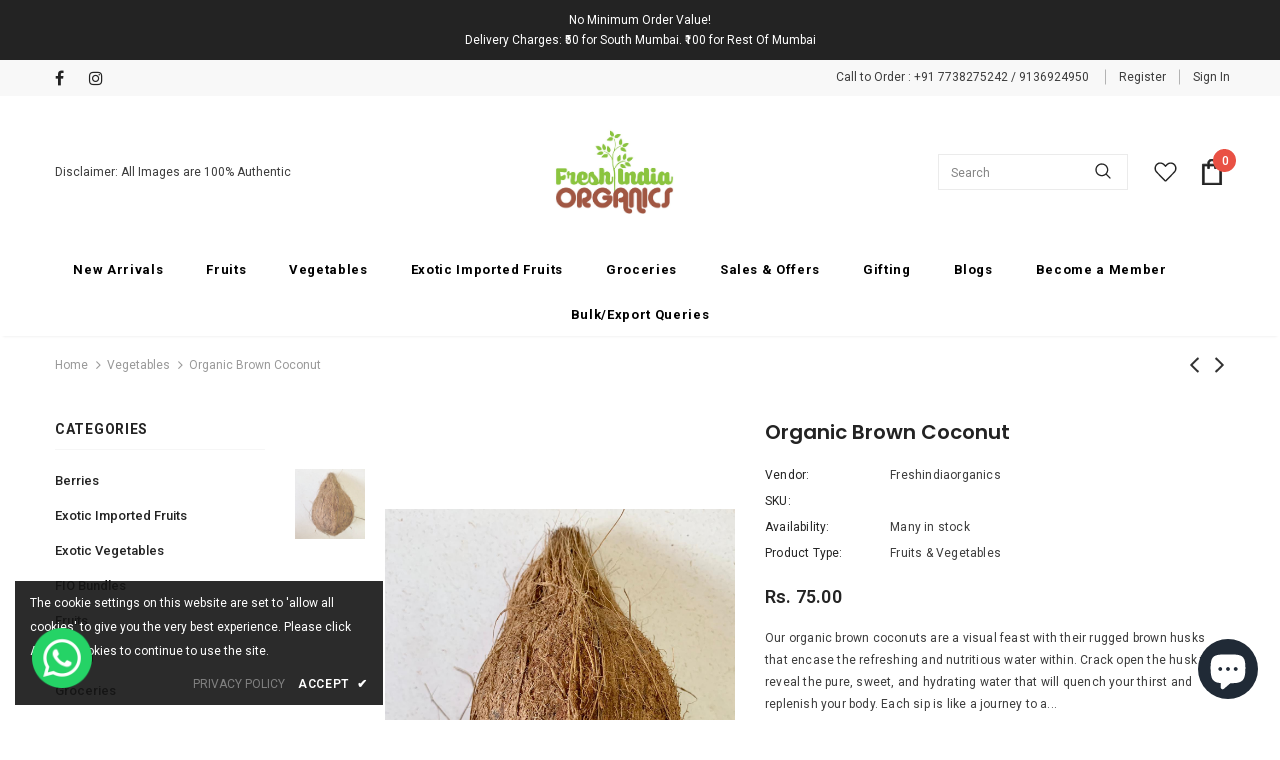

--- FILE ---
content_type: text/plain; charset=UTF-8
request_url: https://freshindiaorganics.recurpay.com/api/storefront/v2/script-tag.js?shop=freshindiaorganics.myshopify.com
body_size: 302
content:
if (typeof window.Shopify !== 'undefined' && typeof window.Shopify.Checkout !== 'undefined') {
    var checkout = window.Shopify.Checkout;
    if (typeof checkout.hasSellingPlan !== 'undefined' && checkout.hasSellingPlan === true) {
        var subscriptionBoxHtml = '' +
            '<h2>Manage Subscription</h2>' +
            '<div style="margin-top: 0.5714285714em;">' +
            '<p class="os-step__description">You can view, edit or cancel your subscriptions by logging into your account.</p>' +
            '</div>' +
            '<a class="btn btn--subdued btn--size-small os-step__info" href="/account" target="_blank">Manage your subscription</a>';
        checkout.OrderStatus.addContentBox(subscriptionBoxHtml);
    }

    if (typeof window.recurpay == 'undefined') {
        window.recurpay = {};
        recurpay.checkout = "recurpay"
    }
}
